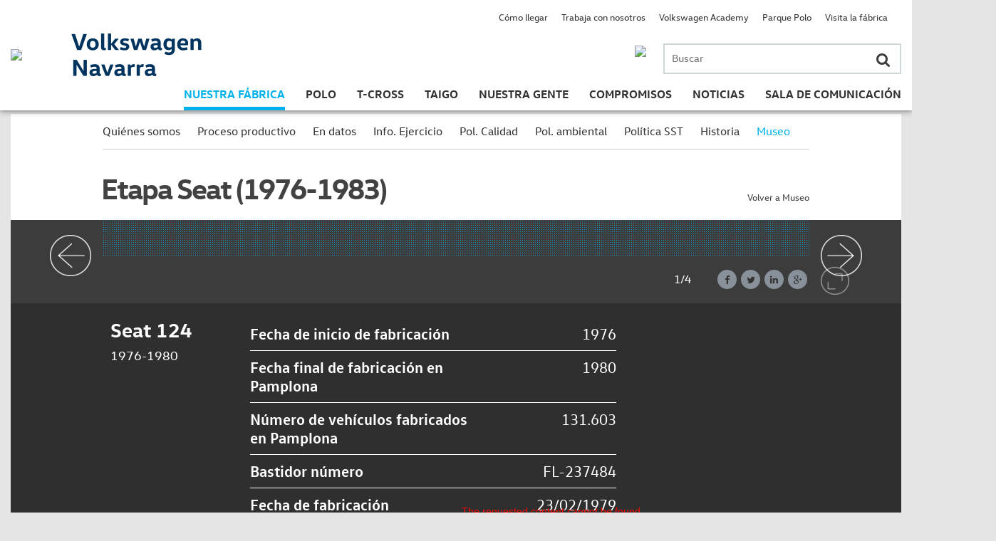

--- FILE ---
content_type: text/html; charset=UTF-8
request_url: http://vw-navarra.es/nuestra-fabrica/nuestro-museo/etapa-seat-1976-1983/?html5galleryid=0
body_size: 73939
content:



	<!DOCTYPE html>
	<html lang="es">
	<head>
	<meta charset="UTF-8">
	<meta http-equiv="Content-Type" name="Acumbamail-domain-verification" content="ce971846-b0c5-11e6-b032-0050569a455d" />
		<meta name="viewport" content="width=device-width, user-scalable=no">
		
	<link rel="profile" href="http://gmpg.org/xfn/11">
	<link rel="pingback" href="http://vw-navarra.es/xmlrpc.php">
	<link rel="shortcut icon" href="/images/favicon.ico">
	<meta name='robots' content='index, follow, max-image-preview:large, max-snippet:-1, max-video-preview:-1' />

	<!-- This site is optimized with the Yoast SEO plugin v21.0 - https://yoast.com/wordpress/plugins/seo/ -->
	<title>Etapa Seat (1976-1983) - Volkswagen Navarra</title>
	<link rel="canonical" href="https://vw-navarra.es/nuestra-fabrica/nuestro-museo/etapa-seat-1976-1983/" />
	<meta property="og:locale" content="es_ES" />
	<meta property="og:type" content="article" />
	<meta property="og:title" content="Etapa Seat (1976-1983) - Volkswagen Navarra" />
	<meta property="og:url" content="https://vw-navarra.es/nuestra-fabrica/nuestro-museo/etapa-seat-1976-1983/" />
	<meta property="og:site_name" content="Volkswagen Navarra" />
	<meta property="article:modified_time" content="2023-08-25T09:11:08+00:00" />
	<meta name="twitter:card" content="summary_large_image" />
	<meta name="twitter:label1" content="Est. reading time" />
	<meta name="twitter:data1" content="1 minuto" />
	<script type="application/ld+json" class="yoast-schema-graph">{"@context":"https://schema.org","@graph":[{"@type":"WebPage","@id":"https://vw-navarra.es/nuestra-fabrica/nuestro-museo/etapa-seat-1976-1983/","url":"https://vw-navarra.es/nuestra-fabrica/nuestro-museo/etapa-seat-1976-1983/","name":"Etapa Seat (1976-1983) - Volkswagen Navarra","isPartOf":{"@id":"http://vw-navarra.es/#website"},"datePublished":"2015-10-22T09:34:56+00:00","dateModified":"2023-08-25T09:11:08+00:00","breadcrumb":{"@id":"https://vw-navarra.es/nuestra-fabrica/nuestro-museo/etapa-seat-1976-1983/#breadcrumb"},"inLanguage":"es","potentialAction":[{"@type":"ReadAction","target":["https://vw-navarra.es/nuestra-fabrica/nuestro-museo/etapa-seat-1976-1983/"]}]},{"@type":"BreadcrumbList","@id":"https://vw-navarra.es/nuestra-fabrica/nuestro-museo/etapa-seat-1976-1983/#breadcrumb","itemListElement":[{"@type":"ListItem","position":1,"name":"Portada","item":"https://vw-navarra.es/"},{"@type":"ListItem","position":2,"name":"Volkswagen Navarra","item":"https://vw-navarra.es/"},{"@type":"ListItem","position":3,"name":"Museo","item":"http://vw-navarra.es/nuestra-fabrica/nuestro-museo/"},{"@type":"ListItem","position":4,"name":"Etapa Seat (1976-1983)"}]},{"@type":"WebSite","@id":"http://vw-navarra.es/#website","url":"http://vw-navarra.es/","name":"Volkswagen Navarra","description":"Web de Volkswagen Navarra","potentialAction":[{"@type":"SearchAction","target":{"@type":"EntryPoint","urlTemplate":"http://vw-navarra.es/?s={search_term_string}"},"query-input":"required name=search_term_string"}],"inLanguage":"es"}]}</script>
	<!-- / Yoast SEO plugin. -->


<link rel='dns-prefetch' href='//maps.google.com' />
<link rel='dns-prefetch' href='//cdnjs.cloudflare.com' />
<link rel='dns-prefetch' href='//maps.googleapis.com' />
<link rel='dns-prefetch' href='//cdn.knightlab.com' />
<link rel='dns-prefetch' href='//cdn.jsdelivr.net' />
<link rel="alternate" type="application/rss+xml" title="Volkswagen Navarra &raquo; Feed" href="http://vw-navarra.es/feed/" />
<link rel="alternate" type="application/rss+xml" title="Volkswagen Navarra &raquo; Feed de los comentarios" href="http://vw-navarra.es/comments/feed/" />
<script type="text/javascript">
window._wpemojiSettings = {"baseUrl":"https:\/\/s.w.org\/images\/core\/emoji\/14.0.0\/72x72\/","ext":".png","svgUrl":"https:\/\/s.w.org\/images\/core\/emoji\/14.0.0\/svg\/","svgExt":".svg","source":{"concatemoji":"http:\/\/vw-navarra.es\/wp-includes\/js\/wp-emoji-release.min.js?ver=6.3"}};
/*! This file is auto-generated */
!function(i,n){var o,s,e;function c(e){try{var t={supportTests:e,timestamp:(new Date).valueOf()};sessionStorage.setItem(o,JSON.stringify(t))}catch(e){}}function p(e,t,n){e.clearRect(0,0,e.canvas.width,e.canvas.height),e.fillText(t,0,0);var t=new Uint32Array(e.getImageData(0,0,e.canvas.width,e.canvas.height).data),r=(e.clearRect(0,0,e.canvas.width,e.canvas.height),e.fillText(n,0,0),new Uint32Array(e.getImageData(0,0,e.canvas.width,e.canvas.height).data));return t.every(function(e,t){return e===r[t]})}function u(e,t,n){switch(t){case"flag":return n(e,"\ud83c\udff3\ufe0f\u200d\u26a7\ufe0f","\ud83c\udff3\ufe0f\u200b\u26a7\ufe0f")?!1:!n(e,"\ud83c\uddfa\ud83c\uddf3","\ud83c\uddfa\u200b\ud83c\uddf3")&&!n(e,"\ud83c\udff4\udb40\udc67\udb40\udc62\udb40\udc65\udb40\udc6e\udb40\udc67\udb40\udc7f","\ud83c\udff4\u200b\udb40\udc67\u200b\udb40\udc62\u200b\udb40\udc65\u200b\udb40\udc6e\u200b\udb40\udc67\u200b\udb40\udc7f");case"emoji":return!n(e,"\ud83e\udef1\ud83c\udffb\u200d\ud83e\udef2\ud83c\udfff","\ud83e\udef1\ud83c\udffb\u200b\ud83e\udef2\ud83c\udfff")}return!1}function f(e,t,n){var r="undefined"!=typeof WorkerGlobalScope&&self instanceof WorkerGlobalScope?new OffscreenCanvas(300,150):i.createElement("canvas"),a=r.getContext("2d",{willReadFrequently:!0}),o=(a.textBaseline="top",a.font="600 32px Arial",{});return e.forEach(function(e){o[e]=t(a,e,n)}),o}function t(e){var t=i.createElement("script");t.src=e,t.defer=!0,i.head.appendChild(t)}"undefined"!=typeof Promise&&(o="wpEmojiSettingsSupports",s=["flag","emoji"],n.supports={everything:!0,everythingExceptFlag:!0},e=new Promise(function(e){i.addEventListener("DOMContentLoaded",e,{once:!0})}),new Promise(function(t){var n=function(){try{var e=JSON.parse(sessionStorage.getItem(o));if("object"==typeof e&&"number"==typeof e.timestamp&&(new Date).valueOf()<e.timestamp+604800&&"object"==typeof e.supportTests)return e.supportTests}catch(e){}return null}();if(!n){if("undefined"!=typeof Worker&&"undefined"!=typeof OffscreenCanvas&&"undefined"!=typeof URL&&URL.createObjectURL&&"undefined"!=typeof Blob)try{var e="postMessage("+f.toString()+"("+[JSON.stringify(s),u.toString(),p.toString()].join(",")+"));",r=new Blob([e],{type:"text/javascript"}),a=new Worker(URL.createObjectURL(r),{name:"wpTestEmojiSupports"});return void(a.onmessage=function(e){c(n=e.data),a.terminate(),t(n)})}catch(e){}c(n=f(s,u,p))}t(n)}).then(function(e){for(var t in e)n.supports[t]=e[t],n.supports.everything=n.supports.everything&&n.supports[t],"flag"!==t&&(n.supports.everythingExceptFlag=n.supports.everythingExceptFlag&&n.supports[t]);n.supports.everythingExceptFlag=n.supports.everythingExceptFlag&&!n.supports.flag,n.DOMReady=!1,n.readyCallback=function(){n.DOMReady=!0}}).then(function(){return e}).then(function(){var e;n.supports.everything||(n.readyCallback(),(e=n.source||{}).concatemoji?t(e.concatemoji):e.wpemoji&&e.twemoji&&(t(e.twemoji),t(e.wpemoji)))}))}((window,document),window._wpemojiSettings);
</script>
<style type="text/css">
img.wp-smiley,
img.emoji {
	display: inline !important;
	border: none !important;
	box-shadow: none !important;
	height: 1em !important;
	width: 1em !important;
	margin: 0 0.07em !important;
	vertical-align: -0.1em !important;
	background: none !important;
	padding: 0 !important;
}
</style>
	<link rel='stylesheet' id='wp-block-library-css' href='http://vw-navarra.es/wp-includes/css/dist/block-library/style.min.css?ver=6.3' type='text/css' media='all' />
<style id='classic-theme-styles-inline-css' type='text/css'>
/*! This file is auto-generated */
.wp-block-button__link{color:#fff;background-color:#32373c;border-radius:9999px;box-shadow:none;text-decoration:none;padding:calc(.667em + 2px) calc(1.333em + 2px);font-size:1.125em}.wp-block-file__button{background:#32373c;color:#fff;text-decoration:none}
</style>
<style id='global-styles-inline-css' type='text/css'>
body{--wp--preset--color--black: #000000;--wp--preset--color--cyan-bluish-gray: #abb8c3;--wp--preset--color--white: #ffffff;--wp--preset--color--pale-pink: #f78da7;--wp--preset--color--vivid-red: #cf2e2e;--wp--preset--color--luminous-vivid-orange: #ff6900;--wp--preset--color--luminous-vivid-amber: #fcb900;--wp--preset--color--light-green-cyan: #7bdcb5;--wp--preset--color--vivid-green-cyan: #00d084;--wp--preset--color--pale-cyan-blue: #8ed1fc;--wp--preset--color--vivid-cyan-blue: #0693e3;--wp--preset--color--vivid-purple: #9b51e0;--wp--preset--gradient--vivid-cyan-blue-to-vivid-purple: linear-gradient(135deg,rgba(6,147,227,1) 0%,rgb(155,81,224) 100%);--wp--preset--gradient--light-green-cyan-to-vivid-green-cyan: linear-gradient(135deg,rgb(122,220,180) 0%,rgb(0,208,130) 100%);--wp--preset--gradient--luminous-vivid-amber-to-luminous-vivid-orange: linear-gradient(135deg,rgba(252,185,0,1) 0%,rgba(255,105,0,1) 100%);--wp--preset--gradient--luminous-vivid-orange-to-vivid-red: linear-gradient(135deg,rgba(255,105,0,1) 0%,rgb(207,46,46) 100%);--wp--preset--gradient--very-light-gray-to-cyan-bluish-gray: linear-gradient(135deg,rgb(238,238,238) 0%,rgb(169,184,195) 100%);--wp--preset--gradient--cool-to-warm-spectrum: linear-gradient(135deg,rgb(74,234,220) 0%,rgb(151,120,209) 20%,rgb(207,42,186) 40%,rgb(238,44,130) 60%,rgb(251,105,98) 80%,rgb(254,248,76) 100%);--wp--preset--gradient--blush-light-purple: linear-gradient(135deg,rgb(255,206,236) 0%,rgb(152,150,240) 100%);--wp--preset--gradient--blush-bordeaux: linear-gradient(135deg,rgb(254,205,165) 0%,rgb(254,45,45) 50%,rgb(107,0,62) 100%);--wp--preset--gradient--luminous-dusk: linear-gradient(135deg,rgb(255,203,112) 0%,rgb(199,81,192) 50%,rgb(65,88,208) 100%);--wp--preset--gradient--pale-ocean: linear-gradient(135deg,rgb(255,245,203) 0%,rgb(182,227,212) 50%,rgb(51,167,181) 100%);--wp--preset--gradient--electric-grass: linear-gradient(135deg,rgb(202,248,128) 0%,rgb(113,206,126) 100%);--wp--preset--gradient--midnight: linear-gradient(135deg,rgb(2,3,129) 0%,rgb(40,116,252) 100%);--wp--preset--font-size--small: 13px;--wp--preset--font-size--medium: 20px;--wp--preset--font-size--large: 36px;--wp--preset--font-size--x-large: 42px;--wp--preset--spacing--20: 0.44rem;--wp--preset--spacing--30: 0.67rem;--wp--preset--spacing--40: 1rem;--wp--preset--spacing--50: 1.5rem;--wp--preset--spacing--60: 2.25rem;--wp--preset--spacing--70: 3.38rem;--wp--preset--spacing--80: 5.06rem;--wp--preset--shadow--natural: 6px 6px 9px rgba(0, 0, 0, 0.2);--wp--preset--shadow--deep: 12px 12px 50px rgba(0, 0, 0, 0.4);--wp--preset--shadow--sharp: 6px 6px 0px rgba(0, 0, 0, 0.2);--wp--preset--shadow--outlined: 6px 6px 0px -3px rgba(255, 255, 255, 1), 6px 6px rgba(0, 0, 0, 1);--wp--preset--shadow--crisp: 6px 6px 0px rgba(0, 0, 0, 1);}:where(.is-layout-flex){gap: 0.5em;}:where(.is-layout-grid){gap: 0.5em;}body .is-layout-flow > .alignleft{float: left;margin-inline-start: 0;margin-inline-end: 2em;}body .is-layout-flow > .alignright{float: right;margin-inline-start: 2em;margin-inline-end: 0;}body .is-layout-flow > .aligncenter{margin-left: auto !important;margin-right: auto !important;}body .is-layout-constrained > .alignleft{float: left;margin-inline-start: 0;margin-inline-end: 2em;}body .is-layout-constrained > .alignright{float: right;margin-inline-start: 2em;margin-inline-end: 0;}body .is-layout-constrained > .aligncenter{margin-left: auto !important;margin-right: auto !important;}body .is-layout-constrained > :where(:not(.alignleft):not(.alignright):not(.alignfull)){max-width: var(--wp--style--global--content-size);margin-left: auto !important;margin-right: auto !important;}body .is-layout-constrained > .alignwide{max-width: var(--wp--style--global--wide-size);}body .is-layout-flex{display: flex;}body .is-layout-flex{flex-wrap: wrap;align-items: center;}body .is-layout-flex > *{margin: 0;}body .is-layout-grid{display: grid;}body .is-layout-grid > *{margin: 0;}:where(.wp-block-columns.is-layout-flex){gap: 2em;}:where(.wp-block-columns.is-layout-grid){gap: 2em;}:where(.wp-block-post-template.is-layout-flex){gap: 1.25em;}:where(.wp-block-post-template.is-layout-grid){gap: 1.25em;}.has-black-color{color: var(--wp--preset--color--black) !important;}.has-cyan-bluish-gray-color{color: var(--wp--preset--color--cyan-bluish-gray) !important;}.has-white-color{color: var(--wp--preset--color--white) !important;}.has-pale-pink-color{color: var(--wp--preset--color--pale-pink) !important;}.has-vivid-red-color{color: var(--wp--preset--color--vivid-red) !important;}.has-luminous-vivid-orange-color{color: var(--wp--preset--color--luminous-vivid-orange) !important;}.has-luminous-vivid-amber-color{color: var(--wp--preset--color--luminous-vivid-amber) !important;}.has-light-green-cyan-color{color: var(--wp--preset--color--light-green-cyan) !important;}.has-vivid-green-cyan-color{color: var(--wp--preset--color--vivid-green-cyan) !important;}.has-pale-cyan-blue-color{color: var(--wp--preset--color--pale-cyan-blue) !important;}.has-vivid-cyan-blue-color{color: var(--wp--preset--color--vivid-cyan-blue) !important;}.has-vivid-purple-color{color: var(--wp--preset--color--vivid-purple) !important;}.has-black-background-color{background-color: var(--wp--preset--color--black) !important;}.has-cyan-bluish-gray-background-color{background-color: var(--wp--preset--color--cyan-bluish-gray) !important;}.has-white-background-color{background-color: var(--wp--preset--color--white) !important;}.has-pale-pink-background-color{background-color: var(--wp--preset--color--pale-pink) !important;}.has-vivid-red-background-color{background-color: var(--wp--preset--color--vivid-red) !important;}.has-luminous-vivid-orange-background-color{background-color: var(--wp--preset--color--luminous-vivid-orange) !important;}.has-luminous-vivid-amber-background-color{background-color: var(--wp--preset--color--luminous-vivid-amber) !important;}.has-light-green-cyan-background-color{background-color: var(--wp--preset--color--light-green-cyan) !important;}.has-vivid-green-cyan-background-color{background-color: var(--wp--preset--color--vivid-green-cyan) !important;}.has-pale-cyan-blue-background-color{background-color: var(--wp--preset--color--pale-cyan-blue) !important;}.has-vivid-cyan-blue-background-color{background-color: var(--wp--preset--color--vivid-cyan-blue) !important;}.has-vivid-purple-background-color{background-color: var(--wp--preset--color--vivid-purple) !important;}.has-black-border-color{border-color: var(--wp--preset--color--black) !important;}.has-cyan-bluish-gray-border-color{border-color: var(--wp--preset--color--cyan-bluish-gray) !important;}.has-white-border-color{border-color: var(--wp--preset--color--white) !important;}.has-pale-pink-border-color{border-color: var(--wp--preset--color--pale-pink) !important;}.has-vivid-red-border-color{border-color: var(--wp--preset--color--vivid-red) !important;}.has-luminous-vivid-orange-border-color{border-color: var(--wp--preset--color--luminous-vivid-orange) !important;}.has-luminous-vivid-amber-border-color{border-color: var(--wp--preset--color--luminous-vivid-amber) !important;}.has-light-green-cyan-border-color{border-color: var(--wp--preset--color--light-green-cyan) !important;}.has-vivid-green-cyan-border-color{border-color: var(--wp--preset--color--vivid-green-cyan) !important;}.has-pale-cyan-blue-border-color{border-color: var(--wp--preset--color--pale-cyan-blue) !important;}.has-vivid-cyan-blue-border-color{border-color: var(--wp--preset--color--vivid-cyan-blue) !important;}.has-vivid-purple-border-color{border-color: var(--wp--preset--color--vivid-purple) !important;}.has-vivid-cyan-blue-to-vivid-purple-gradient-background{background: var(--wp--preset--gradient--vivid-cyan-blue-to-vivid-purple) !important;}.has-light-green-cyan-to-vivid-green-cyan-gradient-background{background: var(--wp--preset--gradient--light-green-cyan-to-vivid-green-cyan) !important;}.has-luminous-vivid-amber-to-luminous-vivid-orange-gradient-background{background: var(--wp--preset--gradient--luminous-vivid-amber-to-luminous-vivid-orange) !important;}.has-luminous-vivid-orange-to-vivid-red-gradient-background{background: var(--wp--preset--gradient--luminous-vivid-orange-to-vivid-red) !important;}.has-very-light-gray-to-cyan-bluish-gray-gradient-background{background: var(--wp--preset--gradient--very-light-gray-to-cyan-bluish-gray) !important;}.has-cool-to-warm-spectrum-gradient-background{background: var(--wp--preset--gradient--cool-to-warm-spectrum) !important;}.has-blush-light-purple-gradient-background{background: var(--wp--preset--gradient--blush-light-purple) !important;}.has-blush-bordeaux-gradient-background{background: var(--wp--preset--gradient--blush-bordeaux) !important;}.has-luminous-dusk-gradient-background{background: var(--wp--preset--gradient--luminous-dusk) !important;}.has-pale-ocean-gradient-background{background: var(--wp--preset--gradient--pale-ocean) !important;}.has-electric-grass-gradient-background{background: var(--wp--preset--gradient--electric-grass) !important;}.has-midnight-gradient-background{background: var(--wp--preset--gradient--midnight) !important;}.has-small-font-size{font-size: var(--wp--preset--font-size--small) !important;}.has-medium-font-size{font-size: var(--wp--preset--font-size--medium) !important;}.has-large-font-size{font-size: var(--wp--preset--font-size--large) !important;}.has-x-large-font-size{font-size: var(--wp--preset--font-size--x-large) !important;}
.wp-block-navigation a:where(:not(.wp-element-button)){color: inherit;}
:where(.wp-block-post-template.is-layout-flex){gap: 1.25em;}:where(.wp-block-post-template.is-layout-grid){gap: 1.25em;}
:where(.wp-block-columns.is-layout-flex){gap: 2em;}:where(.wp-block-columns.is-layout-grid){gap: 2em;}
.wp-block-pullquote{font-size: 1.5em;line-height: 1.6;}
</style>
<link rel='stylesheet' id='jquery-ui-css' href='http://vw-navarra.es/wp-content/plugins/form-maker/css/jquery-ui-1.10.3.custom.css?ver=6.3' type='text/css' media='all' />
<link rel='stylesheet' id='jquery-ui-spinner-css' href='http://vw-navarra.es/wp-content/plugins/form-maker/css/jquery-ui-spinner.css?ver=6.3' type='text/css' media='all' />
<link rel='stylesheet' id='form_maker_calendar-jos-css' href='http://vw-navarra.es/wp-content/plugins/form-maker/css/calendar-jos.css?ver=6.3' type='text/css' media='all' />
<link rel='stylesheet' id='form_maker_frontend-css' href='http://vw-navarra.es/wp-content/plugins/form-maker/css/form_maker_frontend.css?ver=6.3' type='text/css' media='all' />
<link rel='stylesheet' id='style_submissions-css' href='http://vw-navarra.es/wp-content/plugins/form-maker/css/style_submissions.css?ver=6.3' type='text/css' media='all' />
<link rel='stylesheet' id='menu-image-css' href='http://vw-navarra.es/wp-content/plugins/menu-image/includes/css/menu-image.css?ver=3.10' type='text/css' media='all' />
<link rel='stylesheet' id='dashicons-css' href='http://vw-navarra.es/wp-includes/css/dashicons.min.css?ver=6.3' type='text/css' media='all' />
<link rel='stylesheet' id='volkswagen-navarra-style-css' href='http://vw-navarra.es/wp-content/themes/volkswagen-navarra/style.css?ver=20221221' type='text/css' media='all' />
<link rel='stylesheet' id='volkswagen-navarra-jqueryui-css' href='https://cdnjs.cloudflare.com/ajax/libs/jqueryui/1.11.4/jquery-ui.min.css?ver=6.3' type='text/css' media='all' />
<link rel='stylesheet' id='volkswagen-navarra-cookieconsent-css' href='https://cdn.jsdelivr.net/npm/cookieconsent@3/build/cookieconsent.min.css?ver=6.3' type='text/css' media='all' />
<link rel='stylesheet' id='volkswagen-navarra-fa-css' href='https://cdnjs.cloudflare.com/ajax/libs/font-awesome/4.4.0/css/font-awesome.css?ver=6.3' type='text/css' media='all' />
<link rel='stylesheet' id='volkswagen-navarra-slick-css' href='http://vw-navarra.es/wp-content/themes/volkswagen-navarra/css/slick.css?ver=6.3' type='text/css' media='all' />
<link rel='stylesheet' id='volkswagen-navarra-timeline-css' href='http://vw-navarra.es/wp-content/themes/volkswagen-navarra/css/timeline/timeline.css?ver=6.3' type='text/css' media='all' />
<link rel='stylesheet' id='volkswagen-navarra-vex-css' href='https://cdnjs.cloudflare.com/ajax/libs/vex-js/2.3.3/css/vex.css?ver=6.3' type='text/css' media='all' />
<link rel='stylesheet' id='volkswagen-navarra-vex-theme-os-css' href='https://cdnjs.cloudflare.com/ajax/libs/vex-js/2.3.3/css/vex-theme-os.min.css?ver=6.3' type='text/css' media='all' />
<script type='text/javascript' src='http://vw-navarra.es/wp-includes/js/jquery/jquery.min.js?ver=3.7.0' id='jquery-core-js'></script>
<script type='text/javascript' src='http://vw-navarra.es/wp-includes/js/jquery/jquery-migrate.min.js?ver=3.4.1' id='jquery-migrate-js'></script>
<script type='text/javascript' src='https://maps.google.com/maps/api/js?sensor=false&#038;ver=6.3' id='gmap_form_api-js'></script>
<script type='text/javascript' src='http://vw-navarra.es/wp-content/plugins/form-maker/js/if_gmap_front_end.js?ver=6.3' id='gmap_form-js'></script>
<script type='text/javascript' src='http://vw-navarra.es/wp-content/plugins/form-maker/js/jelly.min.js?ver=6.3' id='jelly.min-js'></script>
<script type='text/javascript' src='http://vw-navarra.es/wp-content/plugins/form-maker/js/file-upload.js?ver=6.3' id='file-upload-js'></script>
<script type='text/javascript' src='http://vw-navarra.es/wp-content/plugins/form-maker/js/calendar/calendar.js?ver=6.3' id='Calendar-js'></script>
<script type='text/javascript' src='http://vw-navarra.es/wp-content/plugins/form-maker/js/calendar/calendar_function.js?ver=6.3' id='calendar_function-js'></script>
<script type='text/javascript' src='http://vw-navarra.es/wp-content/plugins/wonderplugin-gallery-imaginanet/engine/wonderplugingallery.js?ver=500.5' id='wonderplugin-gallery-script-js'></script>
<script type='text/javascript' src='http://vw-navarra.es/wp-content/plugins/wp-hide-post/public/js/wp-hide-post-public.js?ver=2.0.10' id='wp-hide-post-js'></script>
<link rel="https://api.w.org/" href="http://vw-navarra.es/wp-json/" /><link rel="alternate" type="application/json" href="http://vw-navarra.es/wp-json/wp/v2/pages/1280" /><link rel="EditURI" type="application/rsd+xml" title="RSD" href="http://vw-navarra.es/xmlrpc.php?rsd" />
<meta name="generator" content="WordPress 6.3" />
<link rel='shortlink' href='http://vw-navarra.es/?p=1280' />
<link rel="alternate" type="application/json+oembed" href="http://vw-navarra.es/wp-json/oembed/1.0/embed?url=http%3A%2F%2Fvw-navarra.es%2Fnuestra-fabrica%2Fnuestro-museo%2Fetapa-seat-1976-1983%2F" />
<link rel="alternate" type="text/xml+oembed" href="http://vw-navarra.es/wp-json/oembed/1.0/embed?url=http%3A%2F%2Fvw-navarra.es%2Fnuestra-fabrica%2Fnuestro-museo%2Fetapa-seat-1976-1983%2F&#038;format=xml" />
	
	
	<script src="https://ajax.googleapis.com/ajax/libs/jquery/3.6.4/jquery.min.js"></script>
	</head>
	
	<body class="page-template page-template-page-museo-detail page-template-page-museo-detail-php page page-id-1280 page-child parent-pageid-1297 desktop chrome group-blog" >
		<div id="page" class="hfeed site">
	
		<div id="loading" style="display: none;"></div> 
	
		<header id="masthead" role="banner" class="site-header mobile-container">
			<div class="container">
			<div class="main table">
				<div class="row">
					<div class="logo cell">
						<a href="http://vw-navarra.es/" rel="home"><img src="//vw-navarra.es/wp-content/uploads/2015/11/logo2-e1449824490833.png" class="img" /></a>
					</div>
					<h1 class="name cell">
						<a href="http://vw-navarra.es/" rel="home" class="link">
							<img src="/images/vwnavarra_texto.png" class="logo-texto-header"/>
						</a>
					</h1>
					<div class="click_menu cell hidden">
						<span></span>
						<span></span>
						<span></span>
						
					</div>
					<section class="menu-principal cell">
						<div class="phone-search-container">
							<div class="search-container mobile-container">
								<form role="search" method="get" class="search-form" action="http://vw-navarra.es/">
	<label>
		<span class="screen-reader-text">Buscar por:</span>
		<input type="search" class="search-field" placeholder="Buscar" value="" name="s" title="Buscar por:" />
		<button class="search-submit"><i class="fa fa-search"></i></button>
	</label>
</form>							</div>
														<a href="tel:948424242" class="phone-container">
								<img class="js-retina" data-src1="http://vw-navarra.es/wp-content/uploads/2018/12/telefonoVW.png" data-src2="http://vw-navarra.es/wp-content/uploads/2018/12/telefonoVWx2.png" data-src4="http://vw-navarra.es/wp-content/uploads/2018/12/telefonoVWx4.png" />
							</a>
														<div class="clearfix"></div>
						</div>
												<nav class="sections">
							
							<div id="site-navigation" class="bottom" role="navigation">
								<div class="menu-menu-principal-container"><ul id="primary-menu" class="menu"><li id="menu-item-2926" class="menu-item menu-item-type-post_type menu-item-object-page current-menu-ancestor current_page_ancestor menu-item-has-children menu-item-2926 menu-page-263"><a href="http://vw-navarra.es/nuestra-fabrica/quienes-somos/">Nuestra Fábrica</a><i class="fa fa-angle-right flechita"></i>
<ul class="sub-menu">
	<li id="menu-item-371" class="menu-item menu-item-type-post_type menu-item-object-page menu-item-371 menu-page-263"><a href="http://vw-navarra.es/nuestra-fabrica/quienes-somos/">Quiénes somos</a><i class="fa fa-angle-right flechita"></i></li>
	<li id="menu-item-24" class="menu-item menu-item-type-taxonomy menu-item-object-category menu-item-24 menu-category-6"><a href="http://vw-navarra.es/category/nuestra-fabrica/proceso-productivo/">Proceso productivo</a><i class="fa fa-angle-right flechita"></i></li>
	<li id="menu-item-231" class="menu-item menu-item-type-post_type menu-item-object-page menu-item-231 menu-page-227"><a href="http://vw-navarra.es/nuestra-fabrica/la-fabrica-en-datos/">En datos</a><i class="fa fa-angle-right flechita"></i></li>
	<li id="menu-item-4453" class="menu-item menu-item-type-post_type menu-item-object-page menu-item-4453 menu-page-4451"><a href="http://vw-navarra.es/informe-del-ejercicio/">Info. Ejercicio</a><i class="fa fa-angle-right flechita"></i></li>
	<li id="menu-item-10118" class="menu-item menu-item-type-post_type menu-item-object-page menu-item-10118 menu-page-10094"><a href="http://vw-navarra.es/politica-de-calidad/">Pol. Calidad</a><i class="fa fa-angle-right flechita"></i></li>
	<li id="menu-item-15470" class="menu-item menu-item-type-post_type menu-item-object-page menu-item-15470 menu-page-15446"><a href="http://vw-navarra.es/nuestra-fabrica/quienes-somos-2/">Pol. ambiental</a><i class="fa fa-angle-right flechita"></i></li>
	<li id="menu-item-19635" class="menu-item menu-item-type-post_type menu-item-object-page menu-item-19635 menu-page-19631"><a href="http://vw-navarra.es/politica-sst/">Política SST</a><i class="fa fa-angle-right flechita"></i></li>
	<li id="menu-item-16" class="menu-item menu-item-type-post_type menu-item-object-page menu-item-16 menu-page-14"><a href="http://vw-navarra.es/nuestra-fabrica/historia/">Historia</a><i class="fa fa-angle-right flechita"></i></li>
	<li id="menu-item-1305" class="menu-item menu-item-type-post_type menu-item-object-page current-page-ancestor current-menu-ancestor current-menu-parent current-page-parent current_page_parent current_page_ancestor menu-item-1305 menu-page-1297"><a href="http://vw-navarra.es/nuestra-fabrica/nuestro-museo/">Museo</a><i class="fa fa-angle-right flechita"></i></li>
</ul>
</li>
<li id="menu-item-36" class="menu-item menu-item-type-post_type menu-item-object-page menu-item-has-children menu-item-36 menu-page-21"><a href="http://vw-navarra.es/nuevo-polo/">Polo</a><i class="fa fa-angle-right flechita"></i>
<ul class="sub-menu">
	<li id="menu-item-22" class="menu-item menu-item-type-post_type menu-item-object-page menu-item-22 menu-page-21"><a href="http://vw-navarra.es/nuevo-polo/">Polo</a><i class="fa fa-angle-right flechita"></i></li>
	<li id="menu-item-665" class="menu-item menu-item-type-post_type menu-item-object-page menu-item-665 menu-page-34"><a href="http://vw-navarra.es/polo-gti/">Polo GTI</a><i class="fa fa-angle-right flechita"></i></li>
	<li id="menu-item-10774" class="menu-item menu-item-type-post_type menu-item-object-page menu-item-10774 menu-page-10752"><a href="http://vw-navarra.es/polo-gti-2/">Polo GTI R5</a><i class="fa fa-angle-right flechita"></i></li>
	<li id="menu-item-484" class="menu-item menu-item-type-post_type menu-item-object-page menu-item-484 menu-page-482"><a href="http://vw-navarra.es/polo-r-wrc/">Polo R WRC</a><i class="fa fa-angle-right flechita"></i></li>
</ul>
</li>
<li id="menu-item-13548" class="menu-item menu-item-type-post_type menu-item-object-page menu-item-13548 menu-page-13535"><a href="http://vw-navarra.es/nuevo-t-cross/">T-Cross</a><i class="fa fa-angle-right flechita"></i></li>
<li id="menu-item-21156" class="menu-item menu-item-type-post_type menu-item-object-page menu-item-21156 menu-page-21154"><a href="http://vw-navarra.es/nuevo-polo-2/">Taigo</a><i class="fa fa-angle-right flechita"></i></li>
<li id="menu-item-526" class="menu-item menu-item-type-post_type menu-item-object-page menu-item-has-children menu-item-526 menu-page-32"><a href="http://vw-navarra.es/nuestra-gente/">Nuestra gente</a><i class="fa fa-angle-right flechita"></i>
<ul class="sub-menu">
	<li id="menu-item-42" class="menu-item menu-item-type-taxonomy menu-item-object-category menu-item-42 menu-category-10"><a href="http://vw-navarra.es/category/nuestra-gente/en-primera-persona/">En primera persona</a><i class="fa fa-angle-right flechita"></i></li>
	<li id="menu-item-1045" class="menu-item menu-item-type-taxonomy menu-item-object-category menu-item-1045 menu-category-12"><a href="http://vw-navarra.es/category/nuestra-gente/historias-de-mi-polo/">Historias de mi Polo</a><i class="fa fa-angle-right flechita"></i></li>
	<li id="menu-item-1046" class="menu-item menu-item-type-taxonomy menu-item-object-category menu-item-1046 menu-category-11"><a href="http://vw-navarra.es/category/nuestra-gente/la-voz-de-la-experiencia/">La voz de la experiencia</a><i class="fa fa-angle-right flechita"></i></li>
</ul>
</li>
<li id="menu-item-6396" class="menu-item menu-item-type-post_type menu-item-object-page menu-item-has-children menu-item-6396 menu-page-5427"><a href="http://vw-navarra.es/compromisos/">Compromisos</a><i class="fa fa-angle-right flechita"></i>
<ul class="sub-menu">
	<li id="menu-item-75" class="menu-item menu-item-type-post_type menu-item-object-page menu-item-75 menu-page-48"><a href="http://vw-navarra.es/think-blue-factory/">Zero Impact Factory</a><i class="fa fa-angle-right flechita"></i></li>
	<li id="menu-item-888" class="menu-item menu-item-type-post_type menu-item-object-page menu-item-888 menu-page-677"><a href="http://vw-navarra.es/volkswagen-navarra-solidaria/">VW Navarra Solidaria</a><i class="fa fa-angle-right flechita"></i></li>
	<li id="menu-item-889" class="menu-item menu-item-type-post_type menu-item-object-page menu-item-889 menu-page-679"><a href="http://vw-navarra.es/volkswagen-academy/">Academy</a><i class="fa fa-angle-right flechita"></i></li>
	<li id="menu-item-890" class="menu-item menu-item-type-post_type menu-item-object-page menu-item-890 menu-page-681"><a href="http://vw-navarra.es/integridad-codigo-conducta/">Integridad</a><i class="fa fa-angle-right flechita"></i></li>
	<li id="menu-item-25174" class="menu-item menu-item-type-post_type menu-item-object-page menu-item-25174 menu-page-25172"><a href="http://vw-navarra.es/canales-de-denucia/">Canales denuncia</a><i class="fa fa-angle-right flechita"></i></li>
	<li id="menu-item-688" class="menu-item menu-item-type-post_type menu-item-object-page menu-item-688 menu-page-683"><a href="http://vw-navarra.es/parque-polo/">Parque Polo</a><i class="fa fa-angle-right flechita"></i></li>
	<li id="menu-item-38633" class="menu-item menu-item-type-post_type menu-item-object-page menu-item-38633 menu-page-38591"><a href="http://vw-navarra.es/compromisos/future-fast-forward/">Future: Fast Forward</a><i class="fa fa-angle-right flechita"></i></li>
</ul>
</li>
<li id="menu-item-83" class="menu-item menu-item-type-taxonomy menu-item-object-category menu-item-83 menu-category-16"><a href="http://vw-navarra.es/category/noticias/">Noticias</a><i class="fa fa-angle-right flechita"></i></li>
<li id="menu-item-887" class="menu-item menu-item-type-post_type menu-item-object-page menu-item-has-children menu-item-887 menu-page-884"><a href="http://vw-navarra.es/sala-de-comunicacion/">Sala de Comunicación</a><i class="fa fa-angle-right flechita"></i>
<ul class="sub-menu">
	<li id="menu-item-1411" class="menu-item menu-item-type-taxonomy menu-item-object-category menu-item-1411 menu-category-18"><a href="http://vw-navarra.es/category/sala-de-comunicacion/notas-de-prensa/">Notas de prensa</a><i class="fa fa-angle-right flechita"></i></li>
	<li id="menu-item-1410" class="menu-item menu-item-type-taxonomy menu-item-object-category menu-item-1410 menu-category-73"><a href="http://vw-navarra.es/category/sala-de-comunicacion/imagenes/">Fotos</a><i class="fa fa-angle-right flechita"></i></li>
	<li id="menu-item-1412" class="menu-item menu-item-type-taxonomy menu-item-object-category menu-item-1412 menu-category-74"><a href="http://vw-navarra.es/category/sala-de-comunicacion/videos/">Vídeos</a><i class="fa fa-angle-right flechita"></i></li>
	<li id="menu-item-1413" class="menu-item menu-item-type-taxonomy menu-item-object-category menu-item-1413 menu-category-75"><a href="http://vw-navarra.es/category/sala-de-comunicacion/volkswagen-en-los-medios/">Volkswagen Navarra en los medios</a><i class="fa fa-angle-right flechita"></i></li>
	<li id="menu-item-1860" class="menu-item menu-item-type-post_type menu-item-object-page menu-item-1860 menu-page-1858"><a href="http://vw-navarra.es/sala-de-comunicacion/enlaces-de-interes/">Enlaces de interés</a><i class="fa fa-angle-right flechita"></i></li>
	<li id="menu-item-22376" class="menu-item menu-item-type-post_type menu-item-object-page menu-item-22376 menu-page-14639"><a href="http://vw-navarra.es/trabaja-con-nosotros/">Solicitudes de trabajo</a><i class="fa fa-angle-right flechita"></i></li>
</ul>
</li>
</ul></div>							</div><!-- #site-navigation -->
							
							<div class="top">
								<div class="minisections mobile-container">
								<div class="menu-menu-superior-container"><ul id="superior-menu" class="menu"><li id="menu-item-94" class="menu-item menu-item-type-post_type menu-item-object-page menu-item-94 menu-page-86"><a href="http://vw-navarra.es/como-llegar/">Cómo llegar</a></li>
<li id="menu-item-14646" class="menu-item menu-item-type-post_type menu-item-object-page menu-item-14646 menu-page-14639"><a href="http://vw-navarra.es/trabaja-con-nosotros/">Trabaja con nosotros</a></li>
<li id="menu-item-8871" class="menu-item menu-item-type-post_type menu-item-object-page menu-item-8871 menu-page-679"><a href="http://vw-navarra.es/volkswagen-academy/">Volkswagen Academy</a></li>
<li id="menu-item-3018" class="menu-item menu-item-type-post_type menu-item-object-page menu-item-3018 menu-page-683"><a href="http://vw-navarra.es/parque-polo/">Parque Polo</a></li>
<li id="menu-item-35720" class="menu-item menu-item-type-post_type menu-item-object-page menu-item-35720 menu-page-34775"><a href="http://vw-navarra.es/visita-la-fabrica-a/">Visita la fábrica</a></li>
</ul></div>																</div>
								
								<div class="socials mobile-container hide-app">
																																																					</div>
							</div>
						</nav>
					</section>
				</div>
			</div>
			</div>
		</header>
					
		<div id="content" class="site-content">
			
			<div class="submenu_wrapper container hide-mobile">
				<div class="subcontainer_wrapper">
					<div class="subcontainer submenu">
						<div class="menu-menu-principal-container"><ul id="menu-menu-principal" class="menu"><li class="menu-item menu-item-type-post_type menu-item-object-page menu-item-371 menu-page-263"><a href="http://vw-navarra.es/nuestra-fabrica/quienes-somos/">Quiénes somos</a></li>
<li class="menu-item menu-item-type-taxonomy menu-item-object-category menu-item-has-children menu-item-24 menu-category-6"><a href="http://vw-navarra.es/category/nuestra-fabrica/proceso-productivo/">Proceso productivo</a>
<ul class="sub-menu">
	<li id="menu-item-1729" class="menu-item menu-item-type-post_type menu-item-object-post menu-item-1729"><a href="http://vw-navarra.es/prensas/">Prensas</a></li>
	<li id="menu-item-1725" class="menu-item menu-item-type-post_type menu-item-object-post menu-item-1725"><a href="http://vw-navarra.es/chapisteria/">Chapistería</a></li>
	<li id="menu-item-1728" class="menu-item menu-item-type-post_type menu-item-object-post menu-item-1728"><a href="http://vw-navarra.es/pintura/">Pintura</a></li>
	<li id="menu-item-1727" class="menu-item menu-item-type-post_type menu-item-object-post menu-item-1727"><a href="http://vw-navarra.es/motores/">Motores</a></li>
	<li id="menu-item-1726" class="menu-item menu-item-type-post_type menu-item-object-post menu-item-1726"><a href="http://vw-navarra.es/montaje/">Montaje</a></li>
	<li id="menu-item-1730" class="menu-item menu-item-type-post_type menu-item-object-post menu-item-1730"><a href="http://vw-navarra.es/revision-final/">Revisión Final</a></li>
</ul>
</li>
<li class="menu-item menu-item-type-post_type menu-item-object-page menu-item-231 menu-page-227"><a href="http://vw-navarra.es/nuestra-fabrica/la-fabrica-en-datos/">En datos</a></li>
<li class="menu-item menu-item-type-post_type menu-item-object-page menu-item-4453 menu-page-4451"><a href="http://vw-navarra.es/informe-del-ejercicio/">Info. Ejercicio</a></li>
<li class="menu-item menu-item-type-post_type menu-item-object-page menu-item-10118 menu-page-10094"><a href="http://vw-navarra.es/politica-de-calidad/">Pol. Calidad</a></li>
<li class="menu-item menu-item-type-post_type menu-item-object-page menu-item-15470 menu-page-15446"><a href="http://vw-navarra.es/nuestra-fabrica/quienes-somos-2/">Pol. ambiental</a></li>
<li class="menu-item menu-item-type-post_type menu-item-object-page menu-item-19635 menu-page-19631"><a href="http://vw-navarra.es/politica-sst/">Política SST</a></li>
<li class="menu-item menu-item-type-post_type menu-item-object-page menu-item-16 menu-page-14"><a href="http://vw-navarra.es/nuestra-fabrica/historia/">Historia</a></li>
<li class="menu-item menu-item-type-post_type menu-item-object-page current-page-ancestor current-menu-ancestor current-menu-parent current-page-parent current_page_parent current_page_ancestor menu-item-has-children menu-item-1305 menu-page-1297"><a href="http://vw-navarra.es/nuestra-fabrica/nuestro-museo/">Museo</a>
<ul class="sub-menu">
	<li id="menu-item-1734" class="menu-item menu-item-type-post_type menu-item-object-page menu-item-1734 menu-page-1277"><a href="http://vw-navarra.es/nuestra-fabrica/nuestro-museo/etapa-authi-1966-1975/">Etapa Authi (1966-1975)</a></li>
	<li id="menu-item-1733" class="menu-item menu-item-type-post_type menu-item-object-page current-menu-item page_item page-item-1280 current_page_item menu-item-1733 menu-page-1280"><a href="http://vw-navarra.es/nuestra-fabrica/nuestro-museo/etapa-seat-1976-1983/" aria-current="page">Etapa Seat (1976-1983)</a></li>
	<li id="menu-item-1732" class="menu-item menu-item-type-post_type menu-item-object-page menu-item-1732 menu-page-1436"><a href="http://vw-navarra.es/nuestra-fabrica/nuestro-museo/etapa-volkswagen-1984-actualidad/">Etapa Volkswagen (1984-actualidad)</a></li>
</ul>
</li>
</ul></div>					</div>
				</div>
			</div>
			
			<!-- Breadcrumb -->
			<div class="subcontainer_wrapper">
                <ul class="breadcrumb mobile-container only-mobile clear"><li class="ruta"><a href="http://vw-navarra.es/nuestra-fabrica/quienes-somos/" title="Nuestra Fábrica">Nuestra Fábrica</a></li> &gt; <li class="ruta"><a href="http://vw-navarra.es/nuestra-fabrica/nuestro-museo/" title="Museo">Museo</a></li> &gt; <li class="ruta current"><a href="http://vw-navarra.es/nuestra-fabrica/nuestro-museo/etapa-seat-1976-1983/" title="Etapa Seat (1976-1983)">Etapa Seat (1976-1983)</a></li>  </ul>
            </div><div id="primary" class="content-area">
		<main id="main" class="site-main" role="main">
			<div class="container museo-detail">
				<div class="subcontainer_wrapper">
					<div class="subcontainer">
						<header class="page-header">
							<h1 class="index-title mobile-container with-link-back">Etapa Seat (1976-1983)</h1>
															<a href="http://vw-navarra.es/nuestra-fabrica/nuestro-museo/" class="link-back hide-mobile">Volver a Museo</a>								<div class="clearfix"></div>
								
						</header>
					</div>
					<div class="subcontainer black">
						<div class="top-page-image-dotted"></div>
					</div>
					
													<div class="wonderplugingallery-container" id="wonderplugingallery-container-13" style="max-width:100%;margin:0 auto;"><div class="wonderplugingallery" id="wonderplugingallery-13" data-galleryid="13" data-width="992" data-height="566" data-skin="darkness" data-autoslide="false" data-autoplayvideo="false" data-html5player="true" data-responsive="true" data-fullwidth="true" data-showtitle="true" data-showdescription="false" data-showplaybutton="true" data-showfullscreenbutton="true" data-showtimer="true" data-showcarousel="true" data-galleryshadow="false" data-slideshadow="false" data-thumbshowtitle="false" data-thumbshadow="false" data-lightboxshowtitle="true" data-lightboxshowdescription="false" data-specifyid="true" data-donotinit="false" data-addinitscript="false" data-duration="0" data-slideduration="0" data-slideshowinterval="6000" data-googleanalyticsaccount="" data-resizemode="fill" data-imagetoolboxmode="mouseover" data-effect="fade" data-padding="0" data-bgcolor="" data-bgimage="" data-thumbwidth="198" data-thumbheight="90" data-thumbgap="16" data-thumbrowgap="32" data-lightboxtextheight="100" data-lightboxtitlecss="" data-lightboxdescriptioncss="" data-titlecss="" data-descriptioncss="" data-jsfolder="http://vw-navarra.es/wp-content/plugins/wonderplugin-gallery-imaginanet/engine/" style="display:none;" ><a href="http://vw-navarra.es/wp-content/uploads/2015/10/Seat-124-p.jpg" data-mediatype=1><img class="html5galleryimg" src="http://vw-navarra.es/wp-content/uploads/2015/10/Seat-124-p.jpg" alt="Seat 124" data-description="<div>
<h2>Seat 124</h2>
<h4>1976-1980</h4>
</div>
<table>
	<tr>
		<td>
			Fecha de inicio de fabricación
		</td>
		<td>
			1976
		</td>
	</tr>
	<tr>
		<td>
			Fecha final de fabricación en Pamplona
		</td>
		<td>
			1980
		</td>
	</tr>
	<tr>
		<td>
			Número de vehículos fabricados en Pamplona
		</td>
		<td>
			131.603
		</td>
	</tr>
	<tr>
		<td>
			Bastidor número
		</td>
		<td>
			FL-237484
		</td>
	</tr>
	<tr>
		<td>
			Fecha de fabricación
		</td>
		<td>
			23/02/1979
		</td>
	</tr>
	<tr>
		<td>
			Acabado
		</td>
		<td>
			D-LS
		</td>
	</tr>
	<tr>
		<td>
			Cilindrada
		</td>
		<td>
			4 cilindros/ 1197cc
		</td>
	</tr>
	<tr>
		<td>
			Potencia
		</td>
		<td>
			9,78 CVF 
		</td>
	</tr>
	<tr>
		<td>
			Potencia máxima
		</td>
		<td>
			65 cv a 5600 r.p.m 
		</td>
	</tr>
	<tr>
		<td>
			Par máximo
		</td>
		<td>
			10 mKg a 3000 r.p.m
		</td>
	</tr>
	
	</tr>
	<tr>
		<td>
			Número de velocidades
		</td>
		<td>
			4
		</td>
	</tr>
	<tr>
		<td>
			Velocidad máxima
		</td>
		<td>
			145 km/h
		</td>
	</tr>
	<tr>
		<td>
			Preparación de la mezcla
		</td>
		<td>
			Carburador 
		</td>
	</tr>
</table>"></a><a href="http://vw-navarra.es/wp-content/uploads/2015/10/Lancia-HPE-p.jpg" data-mediatype=1><img class="html5galleryimg" src="http://vw-navarra.es/wp-content/uploads/2015/10/Lancia-HPE-p.jpg" alt="Lancia HPE" data-description="<div>
<h2>Lancia HPE</h2>
<h4>1979-1980</h4>
</div>
<table>
	<tr>
		<td>
			Fecha de inicio de fabricación
		</td>
		<td>
			1979
		</td>
	</tr>
	<tr>
		<td>
			Fecha final de fabricación en Pamplona
		</td>
		<td>
			1980
		</td>
	</tr>
	<tr>
		<td>
			Número de vehículos fabricados en Pamplona
		</td>
		<td>
			2.750
		</td>
	</tr>
	<tr>
		<td>
			Bastidor número
		</td>
		<td>
			GH-000103
		</td>
	</tr>
	<tr>
		<td>
			Fecha de fabricación
		</td>
		<td>
			18/05/1979
		</td>
	</tr>
	<tr>
		<td>
			Acabado
		</td>
		<td>
			HPE 2000
		</td>
	</tr>
	<tr>
		<td>
			Cilindrada
		</td>
		<td>
			4 cilindros/ 1979cc
		</td>
	</tr>
	<tr>
		<td>
			Potencia
		</td>
		<td>
			12,99 CVF 
		</td>
	</tr>
	<tr>
		<td>
			Potencia máxima
		</td>
		<td>
			111 cv a 5500 r.p.m 
		</td>
	</tr>
	<tr>
		<td>
			Par máximo
		</td>
		<td>
			17,2 mKg a 2800 r.p.m
		</td>
	</tr>
	
	<tr>
		<td>
			Número de velocidades
		</td>
		<td>
			5
		</td>
	</tr>
	<tr>
		<td>
			Velocidad máxima
		</td>
		<td>
			179 km/h
		</td>
	</tr>
	<tr>
		<td>
			Preparación de la mezcla
		</td>
		<td>
			Carburador de doble cuerpo con alimentador de aire a temperatura constante

		</td>
	</tr>
</table>"></a><a href="http://vw-navarra.es/wp-content/uploads/2015/10/Lancia-Beta-Coupe-p.jpg" data-mediatype=1><img class="html5galleryimg" src="http://vw-navarra.es/wp-content/uploads/2015/10/Lancia-Beta-Coupe-p.jpg" alt="Lancia Beta Coupe" data-description="<div>
<h2>Lancia Beta Coupe</h2>
<h4>1979-1980</h4>
</div>
<table>
	<tr>
		<td>
			Fecha de inicio de fabricación
		</td>
		<td>
			1979
		</td>
	</tr>
	<tr>
		<td>
			Fecha final de fabricación en Pamplona
		</td>
		<td>
			1980
		</td>
	</tr>
	<tr>
		<td>
			Número de vehículos fabricados en Pamplona
		</td>
		<td>
			2.750
		</td>
	</tr>
	<tr>
		<td>
			Bastidor número
		</td>
		<td>
			GC-000986
		</td>
	</tr>
	<tr>
		<td>
			Fecha de fabricación
		</td>
		<td>
			18/05/1979
		</td>
	</tr>
	
	<tr>
		<td>
			Cilindrada
		</td>
		<td>
			4 cilindros/ 1919cc
		</td>
	</tr>
	<tr>
		<td>
			Potencia
		</td>
		<td>
			12,99 CVF 
		</td>
	</tr>
	<tr>
		<td>
			Potencia máxima
		</td>
		<td>
			111 cv a 5500 r.p.m 
		</td>
	</tr>
	<tr>
		<td>
			Par máximo
		</td>
		<td>
			17,2 mKg a 2800 r.p.m
		</td>
	</tr>
	
	<tr>
		<td>
			Número de velocidades
		</td>
		<td>
			5
		</td>
	</tr>
	<tr>
		<td>
			Velocidad máxima
		</td>
		<td>
			179 km/h
		</td>
	</tr>
	<tr>
		<td>
			Preparación de la mezcla
		</td>
		<td>
			Carburador de doble cuerpo con alimentador de aire a temperatura constante

		</td>
	</tr>
</table>"></a><a href="http://vw-navarra.es/wp-content/uploads/2015/10/Seat-Panda-p.jpg" data-mediatype=1><img class="html5galleryimg" src="http://vw-navarra.es/wp-content/uploads/2015/10/Seat-Panda-p.jpg" alt="Seat Panda" data-description="<div>
<h2>Seat Panda</h2>
<h4>1980-1983</h4>
</div>
<table>
	<tr>
		<td>
			Fecha de inicio de fabricación
		</td>
		<td>
			1980
		</td>
	</tr>
	<tr>
		<td>
			Fecha final de fabricación en Pamplona
		</td>
		<td>
			1983
		</td>
	</tr>
	<tr>
		<td>
			Número de vehículos fabricados en Pamplona
		</td>
		<td>
			149.872
		</td>
	</tr>
	<tr>
		<td>
			Bastidor número
		</td>
		<td>
			ZFA141 A0009091626
		</td>
	</tr>
	<tr>
		<td>
			Fecha de fabricación
		</td>
		<td>
			19/11/1982
		</td>
	</tr>
	
	<tr>
		<td>
			Cilindrada
		</td>
		<td>
			4 cilindros/ 843cc	
		</td>
	</tr>
	<tr>
		<td>
			Potencia
		</td>
		<td>
			7,92 CVF 
		</td>
	</tr>
	<tr>
		<td>
			Potencia máxima
		</td>
		<td>
			35 cv 
		</td>
	</tr>
	<tr>
		<td>
			Par máximo
		</td>
		<td>
			6,2 mKg a 3000 r.p.m
		</td>
	</tr>
	
	<tr>
		<td>
			Número de velocidades
		</td>
		<td>
			4
		</td>
	</tr>
	<tr>
		<td>
			Velocidad máxima
		</td>
		<td>
			130 km/h
		</td>
	</tr>
	<tr>
		<td>
			Preparación de la mezcla
		</td>
		<td>
			Carburador

		</td>
	</tr>
</table>"></a><div class="wonderplugin-engine"><a href="http://www.wonderplugin.com/wordpress-gallery/" title="Responsive WordPress Video Gallery Plugin">Responsive WordPress Video Gallery Plugin</a></div></div></div>
					<div class="subcontainer">	
						<div class="page-content mobile-container">
							
							<div class="separator hide-mobile"></div>	
						</div>
						<div class="clearfix"></div>
					</div>			
										
				</div>
			</div>
		</main><!-- #main -->
	</div><!-- #primary -->


<div id="secondary" class="widget-area" role="complementary">
	</div><!-- #secondary -->


	</div><!-- #content -->
	<footer id="colophon" class="site-footer" role="contentinfo">
		<div class="supercontainertop">
			<div class="top container">
				<div class="table subcontainer">
					<div class="row ">
						<div class="logo cell">
							<a href="http://vw-navarra.es/" rel="home"><img src="//vw-navarra.es/wp-content/uploads/2015/11/logo2-e1449824490833.png" class="img" /></a>
						</div>
						<div class="name cell">
							<a href="http://vw-navarra.es/" rel="home" class="link">
								<img src="/images/vwnavarra_texto.png" class="logo-texto-footer"/>
							</a>
						</div>
						<div class="navigation cell">
							<div class="footer-primary hide-mobile">
								<div class="menu-menu-principal-container"><ul id="footer-primary-menu" class="menu"><li class="menu-item menu-item-type-post_type menu-item-object-page current-menu-ancestor current_page_ancestor menu-item-has-children menu-item-2926 menu-page-263"><a href="http://vw-navarra.es/nuestra-fabrica/quienes-somos/">Nuestra Fábrica</a>
<ul class="sub-menu">
	<li class="menu-item menu-item-type-post_type menu-item-object-page menu-item-371 menu-page-263"><a href="http://vw-navarra.es/nuestra-fabrica/quienes-somos/">Quiénes somos</a></li>
	<li class="menu-item menu-item-type-taxonomy menu-item-object-category menu-item-has-children menu-item-24 menu-category-6"><a href="http://vw-navarra.es/category/nuestra-fabrica/proceso-productivo/">Proceso productivo</a>
	<ul class="sub-menu">
		<li class="menu-item menu-item-type-post_type menu-item-object-post menu-item-1729"><a href="http://vw-navarra.es/prensas/">Prensas</a></li>
		<li class="menu-item menu-item-type-post_type menu-item-object-post menu-item-1725"><a href="http://vw-navarra.es/chapisteria/">Chapistería</a></li>
		<li class="menu-item menu-item-type-post_type menu-item-object-post menu-item-1728"><a href="http://vw-navarra.es/pintura/">Pintura</a></li>
		<li class="menu-item menu-item-type-post_type menu-item-object-post menu-item-1727"><a href="http://vw-navarra.es/motores/">Motores</a></li>
		<li class="menu-item menu-item-type-post_type menu-item-object-post menu-item-1726"><a href="http://vw-navarra.es/montaje/">Montaje</a></li>
		<li class="menu-item menu-item-type-post_type menu-item-object-post menu-item-1730"><a href="http://vw-navarra.es/revision-final/">Revisión Final</a></li>
	</ul>
</li>
	<li class="menu-item menu-item-type-post_type menu-item-object-page menu-item-231 menu-page-227"><a href="http://vw-navarra.es/nuestra-fabrica/la-fabrica-en-datos/">En datos</a></li>
	<li class="menu-item menu-item-type-post_type menu-item-object-page menu-item-4453 menu-page-4451"><a href="http://vw-navarra.es/informe-del-ejercicio/">Info. Ejercicio</a></li>
	<li class="menu-item menu-item-type-post_type menu-item-object-page menu-item-10118 menu-page-10094"><a href="http://vw-navarra.es/politica-de-calidad/">Pol. Calidad</a></li>
	<li class="menu-item menu-item-type-post_type menu-item-object-page menu-item-15470 menu-page-15446"><a href="http://vw-navarra.es/nuestra-fabrica/quienes-somos-2/">Pol. ambiental</a></li>
	<li class="menu-item menu-item-type-post_type menu-item-object-page menu-item-19635 menu-page-19631"><a href="http://vw-navarra.es/politica-sst/">Política SST</a></li>
	<li class="menu-item menu-item-type-post_type menu-item-object-page menu-item-16 menu-page-14"><a href="http://vw-navarra.es/nuestra-fabrica/historia/">Historia</a></li>
	<li class="menu-item menu-item-type-post_type menu-item-object-page current-page-ancestor current-menu-ancestor current-menu-parent current-page-parent current_page_parent current_page_ancestor menu-item-has-children menu-item-1305 menu-page-1297"><a href="http://vw-navarra.es/nuestra-fabrica/nuestro-museo/">Museo</a>
	<ul class="sub-menu">
		<li class="menu-item menu-item-type-post_type menu-item-object-page menu-item-1734 menu-page-1277"><a href="http://vw-navarra.es/nuestra-fabrica/nuestro-museo/etapa-authi-1966-1975/">Etapa Authi (1966-1975)</a></li>
		<li class="menu-item menu-item-type-post_type menu-item-object-page current-menu-item page_item page-item-1280 current_page_item menu-item-1733 menu-page-1280"><a href="http://vw-navarra.es/nuestra-fabrica/nuestro-museo/etapa-seat-1976-1983/" aria-current="page">Etapa Seat (1976-1983)</a></li>
		<li class="menu-item menu-item-type-post_type menu-item-object-page menu-item-1732 menu-page-1436"><a href="http://vw-navarra.es/nuestra-fabrica/nuestro-museo/etapa-volkswagen-1984-actualidad/">Etapa Volkswagen (1984-actualidad)</a></li>
	</ul>
</li>
</ul>
</li>
<li class="menu-item menu-item-type-post_type menu-item-object-page menu-item-has-children menu-item-36 menu-page-21"><a href="http://vw-navarra.es/nuevo-polo/">Polo</a>
<ul class="sub-menu">
	<li class="menu-item menu-item-type-post_type menu-item-object-page menu-item-22 menu-page-21"><a href="http://vw-navarra.es/nuevo-polo/">Polo</a></li>
	<li class="menu-item menu-item-type-post_type menu-item-object-page menu-item-665 menu-page-34"><a href="http://vw-navarra.es/polo-gti/">Polo GTI</a></li>
	<li class="menu-item menu-item-type-post_type menu-item-object-page menu-item-10774 menu-page-10752"><a href="http://vw-navarra.es/polo-gti-2/">Polo GTI R5</a></li>
	<li class="menu-item menu-item-type-post_type menu-item-object-page menu-item-484 menu-page-482"><a href="http://vw-navarra.es/polo-r-wrc/">Polo R WRC</a></li>
</ul>
</li>
<li class="menu-item menu-item-type-post_type menu-item-object-page menu-item-13548 menu-page-13535"><a href="http://vw-navarra.es/nuevo-t-cross/">T-Cross</a></li>
<li class="menu-item menu-item-type-post_type menu-item-object-page menu-item-21156 menu-page-21154"><a href="http://vw-navarra.es/nuevo-polo-2/">Taigo</a></li>
<li class="menu-item menu-item-type-post_type menu-item-object-page menu-item-has-children menu-item-526 menu-page-32"><a href="http://vw-navarra.es/nuestra-gente/">Nuestra gente</a>
<ul class="sub-menu">
	<li class="menu-item menu-item-type-taxonomy menu-item-object-category menu-item-42 menu-category-10"><a href="http://vw-navarra.es/category/nuestra-gente/en-primera-persona/">En primera persona</a></li>
	<li class="menu-item menu-item-type-taxonomy menu-item-object-category menu-item-1045 menu-category-12"><a href="http://vw-navarra.es/category/nuestra-gente/historias-de-mi-polo/">Historias de mi Polo</a></li>
	<li class="menu-item menu-item-type-taxonomy menu-item-object-category menu-item-1046 menu-category-11"><a href="http://vw-navarra.es/category/nuestra-gente/la-voz-de-la-experiencia/">La voz de la experiencia</a></li>
</ul>
</li>
<li class="menu-item menu-item-type-post_type menu-item-object-page menu-item-has-children menu-item-6396 menu-page-5427"><a href="http://vw-navarra.es/compromisos/">Compromisos</a>
<ul class="sub-menu">
	<li class="menu-item menu-item-type-post_type menu-item-object-page menu-item-has-children menu-item-75 menu-page-48"><a href="http://vw-navarra.es/think-blue-factory/">Zero Impact Factory</a>
	<ul class="sub-menu">
		<li id="menu-item-669" class="menu-item menu-item-type-post_type menu-item-object-page menu-item-669 menu-page-631"><a href="http://vw-navarra.es/?page_id=631">Bosques Think Blue</a></li>
		<li id="menu-item-673" class="menu-item menu-item-type-post_type menu-item-object-page menu-item-673 menu-page-633"><a href="http://vw-navarra.es/think-blue-factory/think-blue-parque-fluvial/">Think Blue. Parque Fluvial</a></li>
		<li id="menu-item-672" class="menu-item menu-item-type-post_type menu-item-object-page menu-item-672 menu-page-635"><a href="http://vw-navarra.es/?page_id=635">Think Blue. Challenge</a></li>
		<li id="menu-item-674" class="menu-item menu-item-type-post_type menu-item-object-page menu-item-674 menu-page-637"><a href="http://vw-navarra.es/think-blue-factory/think-blue-workshops/">Proyecto Biodiversidad</a></li>
		<li id="menu-item-671" class="menu-item menu-item-type-post_type menu-item-object-page menu-item-671 menu-page-639"><a href="http://vw-navarra.es/?page_id=639">Premios Think Blue.</a></li>
	</ul>
</li>
	<li class="menu-item menu-item-type-post_type menu-item-object-page menu-item-has-children menu-item-888 menu-page-677"><a href="http://vw-navarra.es/volkswagen-navarra-solidaria/">VW Navarra Solidaria</a>
	<ul class="sub-menu">
		<li id="menu-item-3303" class="menu-item menu-item-type-post_type menu-item-object-page menu-item-3303 menu-page-1472"><a href="http://vw-navarra.es/volkswagen-navarra-solidaria/marcha-ciclista/">Marcha Ciclista Volkswagen Navarra Solidaria</a></li>
		<li id="menu-item-3304" class="menu-item menu-item-type-post_type menu-item-object-page menu-item-3304 menu-page-1487"><a href="http://vw-navarra.es/tu-proyecto-solidario-2/">Segunda edición de Tu Proyecto Solidario</a></li>
		<li id="menu-item-3302" class="menu-item menu-item-type-post_type menu-item-object-page menu-item-3302 menu-page-1509"><a href="http://vw-navarra.es/volkswagen-navarra-solidaria/donaciones/">Donaciones</a></li>
	</ul>
</li>
	<li class="menu-item menu-item-type-post_type menu-item-object-page menu-item-has-children menu-item-889 menu-page-679"><a href="http://vw-navarra.es/volkswagen-academy/">Academy</a>
	<ul class="sub-menu">
		<li id="menu-item-1751" class="menu-item menu-item-type-post_type menu-item-object-page menu-item-1751 menu-page-1465"><a href="http://vw-navarra.es/compromisosvolkswagen-academy4-master-de-direccion-de-produccion-del-sector-de-la-automocion/">Máster de Dirección de Producción del Sector de la Automoción</a></li>
		<li id="menu-item-1753" class="menu-item menu-item-type-post_type menu-item-object-page menu-item-1753 menu-page-1451"><a href="http://vw-navarra.es/volkswagen-academy/formacion-dual/">Formación Dual</a></li>
		<li id="menu-item-1750" class="menu-item menu-item-type-post_type menu-item-object-page menu-item-1750 menu-page-1748"><a href="http://vw-navarra.es/formulario-de-contacto/">Formulario de contacto</a></li>
	</ul>
</li>
	<li class="menu-item menu-item-type-post_type menu-item-object-page menu-item-890 menu-page-681"><a href="http://vw-navarra.es/integridad-codigo-conducta/">Integridad</a></li>
	<li class="menu-item menu-item-type-post_type menu-item-object-page menu-item-25174 menu-page-25172"><a href="http://vw-navarra.es/canales-de-denucia/">Canales denuncia</a></li>
	<li class="menu-item menu-item-type-post_type menu-item-object-page menu-item-has-children menu-item-688 menu-page-683"><a href="http://vw-navarra.es/parque-polo/">Parque Polo</a>
	<ul class="sub-menu">
		<li id="menu-item-714" class="menu-item menu-item-type-post_type menu-item-object-page menu-item-714 menu-page-692"><a href="http://vw-navarra.es/quienes-somos/">Quiénes somos</a></li>
		<li id="menu-item-713" class="menu-item menu-item-type-post_type menu-item-object-page menu-item-713 menu-page-694"><a href="http://vw-navarra.es/que-hacemos/">Qué hacemos</a></li>
		<li id="menu-item-712" class="menu-item menu-item-type-post_type menu-item-object-page menu-item-712 menu-page-696"><a href="http://vw-navarra.es/el-plano/">El plano</a></li>
		<li id="menu-item-711" class="menu-item menu-item-type-post_type menu-item-object-page menu-item-711 menu-page-698"><a href="http://vw-navarra.es/como-inscribirse/">Cómo inscribirse</a></li>
		<li id="menu-item-710" class="menu-item menu-item-type-post_type menu-item-object-page menu-item-710 menu-page-700"><a href="http://vw-navarra.es/contacto/">Contacto</a></li>
		<li id="menu-item-2051" class="menu-item menu-item-type-post_type menu-item-object-page menu-item-has-children menu-item-2051 menu-page-1614"><a href="http://vw-navarra.es/parque-polo/actividades/">Actividades</a>
		<ul class="sub-menu">
			<li id="menu-item-2052" class="menu-item menu-item-type-post_type menu-item-object-page menu-item-2052 menu-page-1629"><a href="http://vw-navarra.es/parque-polo/actividades-dentro-del-parque-polo/">Actividades dentro del Parque Polo</a></li>
			<li id="menu-item-2053" class="menu-item menu-item-type-post_type menu-item-object-page menu-item-2053 menu-page-1640"><a href="http://vw-navarra.es/parque-poloactividades-fuera-del-parque-polo/">Actividades fuera del Parque Polo</a></li>
		</ul>
</li>
		<li id="menu-item-3343" class="menu-item menu-item-type-post_type menu-item-object-page menu-item-3343 menu-page-1657"><a href="http://vw-navarra.es/redes-sociales/">Redes sociales</a></li>
	</ul>
</li>
	<li class="menu-item menu-item-type-post_type menu-item-object-page menu-item-38633 menu-page-38591"><a href="http://vw-navarra.es/compromisos/future-fast-forward/">Future: Fast Forward</a></li>
</ul>
</li>
<li class="menu-item menu-item-type-taxonomy menu-item-object-category menu-item-83 menu-category-16"><a href="http://vw-navarra.es/category/noticias/">Noticias</a></li>
<li class="menu-item menu-item-type-post_type menu-item-object-page menu-item-has-children menu-item-887 menu-page-884"><a href="http://vw-navarra.es/sala-de-comunicacion/">Sala de Comunicación</a>
<ul class="sub-menu">
	<li class="menu-item menu-item-type-taxonomy menu-item-object-category menu-item-1411 menu-category-18"><a href="http://vw-navarra.es/category/sala-de-comunicacion/notas-de-prensa/">Notas de prensa</a></li>
	<li class="menu-item menu-item-type-taxonomy menu-item-object-category menu-item-1410 menu-category-73"><a href="http://vw-navarra.es/category/sala-de-comunicacion/imagenes/">Fotos</a></li>
	<li class="menu-item menu-item-type-taxonomy menu-item-object-category menu-item-1412 menu-category-74"><a href="http://vw-navarra.es/category/sala-de-comunicacion/videos/">Vídeos</a></li>
	<li class="menu-item menu-item-type-taxonomy menu-item-object-category menu-item-1413 menu-category-75"><a href="http://vw-navarra.es/category/sala-de-comunicacion/volkswagen-en-los-medios/">Volkswagen Navarra en los medios</a></li>
	<li class="menu-item menu-item-type-post_type menu-item-object-page menu-item-1860 menu-page-1858"><a href="http://vw-navarra.es/sala-de-comunicacion/enlaces-de-interes/">Enlaces de interés</a></li>
	<li class="menu-item menu-item-type-post_type menu-item-object-page menu-item-22376 menu-page-14639"><a href="http://vw-navarra.es/trabaja-con-nosotros/">Solicitudes de trabajo</a></li>
</ul>
</li>
</ul></div>							</div>
							<div class="socials hide-app hide2">
																																															</div>
							<div class="clearfix"></div>
							<div class="footer-superior hide-mobile">
								<div class="menu-menu-superior-container"><ul id="footer-superior-menu" class="menu"><li class="menu-item menu-item-type-post_type menu-item-object-page menu-item-94 menu-page-86"><a href="http://vw-navarra.es/como-llegar/">Cómo llegar</a></li>
<li class="menu-item menu-item-type-post_type menu-item-object-page menu-item-has-children menu-item-14646 menu-page-14639"><a href="http://vw-navarra.es/trabaja-con-nosotros/">Trabaja con nosotros</a>
<ul class="sub-menu">
	<li id="menu-item-14650" class="menu-item menu-item-type-post_type menu-item-object-page menu-item-14650 menu-page-9089"><a href="http://vw-navarra.es/trabaja-con-nosotros/solicitudes-trabajo-operarios/">Solicitudes de trabajo</a></li>
	<li id="menu-item-15676" class="menu-item menu-item-type-post_type menu-item-object-page menu-item-15676 menu-page-15656"><a href="http://vw-navarra.es/trabaja-con-nosotros/solicitudes-puesto-tecnico/">Solicitudes de trabajo</a></li>
</ul>
</li>
<li class="menu-item menu-item-type-post_type menu-item-object-page menu-item-8871 menu-page-679"><a href="http://vw-navarra.es/volkswagen-academy/">Volkswagen Academy</a></li>
<li class="menu-item menu-item-type-post_type menu-item-object-page menu-item-3018 menu-page-683"><a href="http://vw-navarra.es/parque-polo/">Parque Polo</a></li>
<li class="menu-item menu-item-type-post_type menu-item-object-page menu-item-35720 menu-page-34775"><a href="http://vw-navarra.es/visita-la-fabrica-a/">Visita la fábrica</a></li>
</ul></div>							</div>
							<div class="clearfix"></div>
						</div>
					</div>
				</div>
			</div>
		</div>
		<div class="supercontainerbottom">
			<div class="bottom container">
				<div class="subcontainer">
					<div class="legal">© Volkswagen Navarra 2026</div>
					<div class="footer-left">
										</div>
					<div class="footer-right">
					<div class="menu-pie-derecho-container"><ul id="footer-right-menu" class="menu"><li id="menu-item-991" class="menu-item menu-item-type-custom menu-item-object-custom menu-item-991"><a href="http://www.volkswagen.es/">Volkswagen España</a></li>
<li id="menu-item-25204" class="menu-item menu-item-type-post_type menu-item-object-page menu-item-25204 menu-page-25172"><a href="http://vw-navarra.es/canales-de-denucia/">Canales de denuncia</a></li>
<li id="menu-item-12424" class="menu-item menu-item-type-custom menu-item-object-custom menu-item-12424"><a href="http://vw-navarra.es/wp-content/uploads/2024/05/ECIX_Política_Web_VWNavarra_rev.pdf">Política de privacidad</a></li>
<li id="menu-item-35270" class="menu-item menu-item-type-custom menu-item-object-custom menu-item-35270"><a href="http://vw-navarra.es/wp-content/uploads/2024/12/VWNavarra-Aviso-Legal-Website.pdf">Aviso Legal</a></li>
</ul></div>					</div>
					<div class="clearfix"></div>
				</div>
			</div>
		</div>
	</footer>
</div><!-- #page -->

	<div id="cc-full-layer">
	</div>

<script type='text/javascript' src='http://vw-navarra.es/wp-includes/js/jquery/ui/core.min.js?ver=1.13.2' id='jquery-ui-core-js'></script>
<script type='text/javascript' src='http://vw-navarra.es/wp-includes/js/jquery/ui/mouse.min.js?ver=1.13.2' id='jquery-ui-mouse-js'></script>
<script type='text/javascript' src='http://vw-navarra.es/wp-includes/js/jquery/ui/slider.min.js?ver=1.13.2' id='jquery-ui-slider-js'></script>
<script type='text/javascript' src='http://vw-navarra.es/wp-includes/js/jquery/ui/controlgroup.min.js?ver=1.13.2' id='jquery-ui-controlgroup-js'></script>
<script type='text/javascript' src='http://vw-navarra.es/wp-includes/js/jquery/ui/checkboxradio.min.js?ver=1.13.2' id='jquery-ui-checkboxradio-js'></script>
<script type='text/javascript' src='http://vw-navarra.es/wp-includes/js/jquery/ui/button.min.js?ver=1.13.2' id='jquery-ui-button-js'></script>
<script type='text/javascript' src='http://vw-navarra.es/wp-includes/js/jquery/ui/spinner.min.js?ver=1.13.2' id='jquery-ui-spinner-js'></script>
<script type='text/javascript' src='http://vw-navarra.es/wp-includes/js/jquery/ui/effect.min.js?ver=1.13.2' id='jquery-effects-core-js'></script>
<script type='text/javascript' src='http://vw-navarra.es/wp-includes/js/jquery/ui/effect-shake.min.js?ver=1.13.2' id='jquery-effects-shake-js'></script>
<script type='text/javascript' src='http://vw-navarra.es/wp-content/themes/volkswagen-navarra/js/jquery.js?ver=20150831' id='volkswagen-navarra-jquery-js'></script>
<script type='text/javascript' src='http://vw-navarra.es/wp-content/themes/volkswagen-navarra/js/jquery.placeholder.js?ver=20170511' id='volkswagen-navarra-jquery-placeholder-js'></script>
<script type='text/javascript' src='https://cdnjs.cloudflare.com/ajax/libs/jqueryui/1.11.4/jquery-ui.min.js?ver=20150831' id='volkswagen-navarra-jqueryui-js'></script>
<script type='text/javascript' src='http://vw-navarra.es/wp-content/themes/volkswagen-navarra/js/datepicker-es.js?ver=20150831' id='volkswagen-navarra-datepickeres-js'></script>
<script type='text/javascript' src='http://vw-navarra.es/wp-content/themes/volkswagen-navarra/js/multipledatepicker/jquery-ui.multidatespicker.js?ver=20150831' id='volkswagen-navarra-multiple-datepicker-js'></script>
<script type='text/javascript' src='http://vw-navarra.es/wp-content/themes/volkswagen-navarra/js/navigation.js?ver=20120206' id='volkswagen-navarra-navigation-js'></script>
<script type='text/javascript' src='http://vw-navarra.es/wp-content/themes/volkswagen-navarra/js/skip-link-focus-fix.js?ver=20130115' id='volkswagen-navarra-skip-link-focus-fix-js'></script>
<script type='text/javascript' src='http://vw-navarra.es/wp-content/themes/volkswagen-navarra/js/slick.min.js?ver=20150831' id='volkswagen-navarra-slick-js'></script>
<script type='text/javascript' src='http://vw-navarra.es/wp-content/themes/volkswagen-navarra/js/modernizr-table.js?ver=20150833' id='volkswagen-navarra-modernizr-table-js'></script>
<script type='text/javascript' src='https://maps.googleapis.com/maps/api/js?v=3.exp&#038;sensor=false&#038;key=AIzaSyAhnOPVk38Goe8mB60jLDo7X1jxZ7XkfMo&#038;ver=20180917' id='volkswagen-navarra-googlemaps-js'></script>
<script type='text/javascript' src='//cdn.knightlab.com/libs/timeline3/latest/js/timeline.js?ver=20150831' id='volkswagen-navarra-timeline-js-js'></script>
<script type='text/javascript' src='https://cdnjs.cloudflare.com/ajax/libs/fastclick/1.0.6/fastclick.min.js?ver=20150831' id='volkswagen-navarra-fastclick-js'></script>
<script type='text/javascript' src='https://cdnjs.cloudflare.com/ajax/libs/vex-js/2.3.3/js/vex.combined.min.js?ver=20150831' id='volkswagen-navarra-vex-js'></script>
<script type='text/javascript' src='http://vw-navarra.es/wp-content/themes/volkswagen-navarra/js/app.js?ver=20190227' id='volkswagen-navarra-app-js'></script>
<script type='text/javascript' src='http://vw-navarra.es/wp-content/plugins/page-links-to/dist/new-tab.js?ver=3.3.6' id='page-links-to-js'></script>

	<!-- Quantcast Choice. Consent Manager Tag v2.0 (for TCF 2.0) -->
	<script type="text/javascript" async=true>
	(function() {
	  var host = window.location.hostname;
	  var element = document.createElement('script');
	  var firstScript = document.getElementsByTagName('script')[0];
	  var url = 'https://quantcast.mgr.consensu.org'
	    .concat('/choice/', 'rsZsGuAZ4BdJV', '/', host, '/choice.js')
	  var uspTries = 0;
	  var uspTriesLimit = 3;
	  element.async = true;
	  element.type = 'text/javascript';
	  element.src = url;

	  firstScript.parentNode.insertBefore(element, firstScript);

	  function makeStub() {
	    var TCF_LOCATOR_NAME = '__tcfapiLocator';
	    var queue = [];
	    var win = window;
	    var cmpFrame;

	    function addFrame() {
	      var doc = win.document;
	      var otherCMP = !!(win.frames[TCF_LOCATOR_NAME]);

	      if (!otherCMP) {
	        if (doc.body) {
	          var iframe = doc.createElement('iframe');

	          iframe.style.cssText = 'display:none';
	          iframe.name = TCF_LOCATOR_NAME;
	          doc.body.appendChild(iframe);
	        } else {
	          setTimeout(addFrame, 5);
	        }
	      }
	      return !otherCMP;
	    }

	    function tcfAPIHandler() {
	      var gdprApplies;
	      var args = arguments;

	      if (!args.length) {
	        return queue;
	      } else if (args[0] === 'setGdprApplies') {
	        if (
	          args.length > 3 &&
	          args[2] === 2 &&
	          typeof args[3] === 'boolean'
	        ) {
	          gdprApplies = args[3];
	          if (typeof args[2] === 'function') {
	            args[2]('set', true);
	          }
	        }
	      } else if (args[0] === 'ping') {
	        var retr = {
	          gdprApplies: gdprApplies,
	          cmpLoaded: false,
	          cmpStatus: 'stub'
	        };

	        if (typeof args[2] === 'function') {
	          args[2](retr);
	        }
	      } else {
	        queue.push(args);
	      }
	    }

	    function postMessageEventHandler(event) {
	      var msgIsString = typeof event.data === 'string';
	      var json = {};

	      try {
	        if (msgIsString) {
	          json = JSON.parse(event.data);
	        } else {
	          json = event.data;
	        }
	      } catch (ignore) {}

	      var payload = json.__tcfapiCall;

	      if (payload) {
	        window.__tcfapi(
	          payload.command,
	          payload.version,
	          function(retValue, success) {
	            var returnMsg = {
	              __tcfapiReturn: {
	                returnValue: retValue,
	                success: success,
	                callId: payload.callId
	              }
	            };
	            if (msgIsString) {
	              returnMsg = JSON.stringify(returnMsg);
	            }
	            event.source.postMessage(returnMsg, '*');
	          },
	          payload.parameter
	        );
	      }
	    }

	    while (win) {
	      try {
	        if (win.frames[TCF_LOCATOR_NAME]) {
	          cmpFrame = win;
	          break;
	        }
	      } catch (ignore) {}

	      if (win === window.top) {
	        break;
	      }
	      win = win.parent;
	    }
	    if (!cmpFrame) {
	      addFrame();
	      win.__tcfapi = tcfAPIHandler;
	      win.addEventListener('message', postMessageEventHandler, false);
	    }
	  };

	  makeStub();

	  var uspStubFunction = function() {
	    var arg = arguments;
	    if (typeof window.__uspapi !== uspStubFunction) {
	      setTimeout(function() {
	        if (typeof window.__uspapi !== 'undefined') {
	          window.__uspapi.apply(window.__uspapi, arg);
	        }
	      }, 500);
	    }
	  };

	  var checkIfUspIsReady = function() {
	    uspTries++;
	    if (window.__uspapi === uspStubFunction && uspTries < uspTriesLimit) {
	      console.warn('USP is not accessible');
	    } else {
	      clearInterval(uspInterval);
	    }
	  };

	  if (typeof window.__uspapi === 'undefined') {
	    window.__uspapi = uspStubFunction;
	    var uspInterval = setInterval(checkIfUspIsReady, 6000);
	  }
	})();
	</script>
	<!-- End Quantcast Choice. Consent Manager Tag v2.0 (for TCF 2.0) -->
</body>
</html>



--- FILE ---
content_type: text/css
request_url: http://vw-navarra.es/wp-content/plugins/form-maker/css/form_maker_frontend.css?ver=6.3
body_size: 640
content:
.wdform_map img {
  max-width: none !important;
}

.wdform_row .wdform-field .wdform_map {
  width: inherit !important;
}

.radio-div,
.radio-div *,
.checkbox-div,
.checkbox-div *,
.wdform-page-button {
  -moz-box-sizing: content-box !important;
  box-sizing: content-box !important;
  -webkit-box-sizing: content-box !important;
}

.page_percentage_deactive,
.page_percentage_deactive * {
	word-wrap: normal;
}

.wdform_percentage_text,
.wdform_percentage_arrow {
  vertical-align: top !important;
}

div[type="type_captcha"] .wdform-element-section * {
  vertical-align: middle;
}

.file-upload-status {
  direction: inherit !important;
}